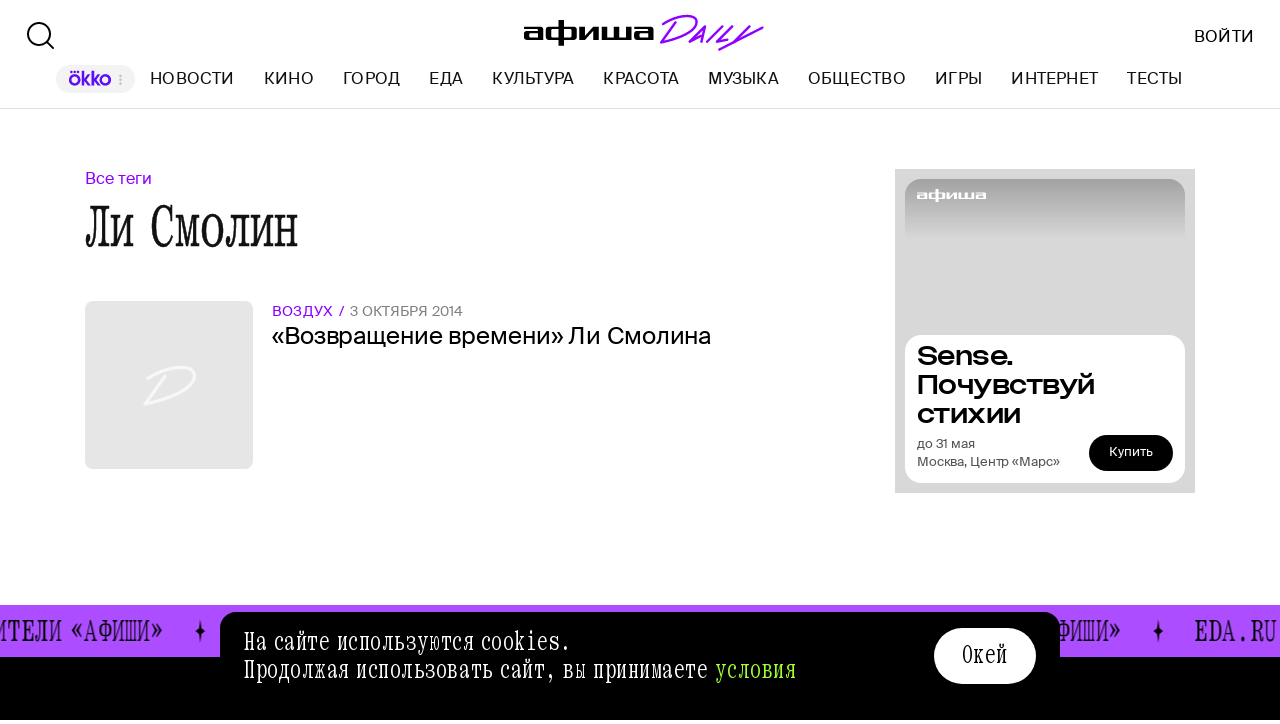

--- FILE ---
content_type: text/css; charset=UTF-8
request_url: https://daily.afisha.ru/_next/static/css/1c43a8c19712e7a1.css
body_size: 3581
content:
.BillboardBanner_Container__K_0WL{overflow:hidden;background:var(--gray-95);height:120px;width:100%}.CookiePrivacyBanner_Container__QTKaN{position:fixed;z-index:var(--z-index-4);left:0;right:0;bottom:0;display:flex;justify-content:center;padding:16px;transition:transform .5s ease-in-out;transform:translateY(100%)}.CookiePrivacyBanner_Visible__9n0sS{transform:translateY(0)}.CookiePrivacyBanner_Banner__iNuMW{display:flex;justify-content:space-between;gap:24px;width:100%;min-height:92px;max-width:840px;border-radius:16px;padding:16px 24px;background-color:var(--black-000)}.CookiePrivacyBanner_Text__Jiqfv{font-family:var(--font-family-primary);font-size:26px;font-style:normal;font-weight:400;line-height:28px;letter-spacing:.02em;word-spacing:-.15em;color:var(--white-100);margin-bottom:2px}.CookiePrivacyBanner_TextLink__1M4Oq{color:var(--neon-green);text-decoration:none}.CookiePrivacyBanner_TextLink__1M4Oq:hover{text-decoration:underline;text-underline-offset:3px;text-decoration-thickness:1.5px;-webkit-text-decoration-skip-ink:none;text-decoration-skip-ink:none}.CookiePrivacyBanner_Button__6S8Nm{font-family:var(--font-family-primary);font-size:26px;font-style:normal;font-weight:400;line-height:28px;letter-spacing:.02em;word-spacing:-.15em;height:56px;padding:13px 28px 15px;border:0 solid transparent;border-radius:40px;color:var(---black-000);background-color:var(--white-100);transition:background-color .2s ease-in-out;cursor:pointer}.CookiePrivacyBanner_Button__6S8Nm:hover{background-color:var(--gray-95)}.Modal_Container__1D44R{z-index:var(--z-index-3);background:var(--black-transparency-60);position:fixed;left:0;top:0;right:0;bottom:0}.SearchCard_Container__a_1UH{display:flex;box-sizing:border-box;position:relative;overflow:hidden;cursor:pointer;text-decoration:none}.SearchCard_Container__a_1UH:hover .SearchCard_Image__JosQP:before:after{background-color:var(--image-shadow-hover)}.SearchCard_Container__a_1UH:hover .SearchCard_Title__qt4q1{color:var(--colors-purple)}.SearchCard_ImageWrapper__f2Ti4{width:72px;height:72px;flex-shrink:0;margin-right:16px;overflow:hidden;border-radius:3px}.SearchCard_Image__JosQP{position:relative}.SearchCard_Image__JosQP:after{content:"";display:block;position:absolute;transition:background-color .2s ease-in-out;top:0;left:0;height:100%;width:100%;background-color:var(--image-shadow)}.SearchCard_Content__eEtP6{background:var(--white-100)}.SearchCard_ThemeName__BbRXF{font-family:var(--font-family-secondary);font-size:12px;font-style:normal;font-weight:400;line-height:16px;text-transform:uppercase;color:var(--colors-purple)}.SearchCard_ThemeName__BbRXF:after{content:"/";display:inline;margin:0 5px}.SearchCard_Info__tzg6R{display:flex;align-items:center;gap:11px}.SearchCard_Title__qt4q1{font-size:18px;line-height:25px;letter-spacing:-.005em;color:var(--black-000);margin:4px 0 0}.SearchCard_DateLabel__B7qx8,.SearchCard_Title__qt4q1{font-family:var(--font-family-secondary);font-weight:400}.SearchCard_DateLabel__B7qx8{font-size:12px;font-style:normal;line-height:16px;text-transform:uppercase;color:var(--gray-50)}.SearchResults_Container__EDHfy{margin-bottom:80px;margin-top:32px}.SearchResults_List__gr_BJ{display:flex;flex-direction:column;gap:24px}.SearchResults_Item__QNCMq{font-family:var(--font-family-secondary);font-size:21px;font-style:normal;font-weight:400;line-height:27px;letter-spacing:-.005em;color:var(--black-000);text-decoration:none}.SearchResults_Item__QNCMq:hover{color:var(--purple-900)}.SearchPageTabs_Tabs__NQhCD{display:flex;gap:28px}.SearchPageTabs_Tab__5gUsi{font-family:var(--font-family-secondary);font-size:16px;font-style:normal;font-weight:400;line-height:20px;letter-spacing:.015em;text-transform:uppercase;display:flex;gap:8px}.SearchPageTabs_Tab__5gUsi.SearchPageTabs_Hide__tryKM{display:none}.SearchPageTabs_TabName__bHwED{color:var(--black-000);cursor:pointer}.SearchPageTabs_TabName__bHwED.SearchPageTabs_Active__L0Uhi,.SearchPageTabs_TabName__bHwED:hover{color:var(--purple-900)}.SearchPageTabs_Count__ERnK5{color:var(--gray-60)}.QuickSearchModalView_Container__nmzOZ{width:100%;height:100%;margin-top:80px}.QuickSearchModalView_Layout__9ytjQ{max-width:720px;margin:0 auto;overflow:hidden;max-height:100%;position:relative}.QuickSearchModalView_Close__q6xOm{--icon-primary-color:var(--white-100);position:fixed;top:28px;right:28px}.QuickSearchModalView_SearchArea__1IbOi{border-radius:8px;background-color:var(--white-100);overflow:hidden;display:flex;flex-direction:column;height:100%;padding:32px;max-height:calc(100vh - 140px)}.QuickSearchModalView_Content__qjKnD{flex:auto;overflow-y:auto;margin-top:32px;min-height:480px;-ms-overflow-style:none;scrollbar-width:none}.QuickSearchModalView_Content__qjKnD.QuickSearchModalView_NoResultsContent__E3aBh{display:flex;align-items:center;justify-content:center}.QuickSearchModalView_Content__qjKnD::-webkit-scrollbar{display:none}.QuickSearchModalView_Filters__Xt43R{display:flex;gap:16px}.QuickSearchModalView_AllResultsLink__gVA3Z{text-decoration:none;cursor:pointer;color:var(--white-100)}.QuickSearchModalView_AllResultsLink__gVA3Z:before{content:"";position:absolute;bottom:32px;left:0;width:100%;height:56px;background-color:var(--white-100);z-index:0}.QuickSearchModalView_NoResults__oS4i8{font-family:var(--font-family-secondary);font-size:16px;font-weight:400;line-height:20px;letter-spacing:0;text-align:center;margin-bottom:40px}.QuickSearchModalView_Value__hotrj{font-family:var(--font-family-primary);font-size:29px;font-style:normal;font-weight:400;line-height:27px;letter-spacing:.01em;word-spacing:-.15em;color:var(--purple-8);margin:0 6px}.QuickSearchModalView_Button__YjAIA{flex:0 0 56px;position:absolute;bottom:32px;max-width:calc(100% - 64px);z-index:var(--z-index-2);border-radius:50px}.QuickSearchModalView_Button__YjAIA:before{content:"";position:absolute;bottom:56px;height:48px;width:100%;background:linear-gradient(180deg,hsla(0,0%,100%,0),#fff)}.QuickSearchModalView_SearchIcon__wWmC_{width:32px;height:32px}.SearchButton_SearchButton__KBa6l{display:flex}.SearchButton_SearchButton__KBa6l:hover{--icon-primary-color:var(--purple-8)}.Header_Header__9PzTQ{--top-header-height:52px;--nav-height:30px;position:-webkit-sticky;position:sticky;top:0;z-index:var(--z-index-3);background-color:var(--white-transparency-85);-webkit-backdrop-filter:blur(14px);backdrop-filter:blur(14px);transition:transform .2s ease-in-out}.Header_Header__9PzTQ:not(.Header_Expand__Ih2YD){transform:translateY(calc(var(--top-header-height) * -1))}.Header_Top__vl9ub{display:flex;align-items:flex-end;justify-content:center;height:var(--top-header-height);width:100%}.Header_Logo__iY6Nc{display:flex;margin-left:6px}.Header_Bottom__sztLO{position:-webkit-sticky;position:sticky;display:flex;gap:24px;top:0;justify-content:space-between;align-items:center;padding:0 24px}@media(max-width:767px){.Header_Bottom__sztLO{padding:0 20px}}@media(min-width:768px)and (max-width:1024px){.Header_Bottom__sztLO{padding:0 20px}}.Header_Bottom__sztLO.Header_Border__KwANb{border-bottom:1px solid var(--gray-88)}.Header_Bottom__sztLO.Header_BottomHeightExpanded__ZGh5t{height:max-content}.Header_Actions__PJIxS{transition:transform .2s ease-in-out,margin-top .2s ease-in-out}.Header_Actions__PJIxS.Header_Expand__Ih2YD{margin-top:18px;transform:translateY(calc(var(--top-header-height) * -1))}.Header_Actions__PJIxS.Header_BottomExpanded__RQCMB{margin:0 0 18px}.Header_Menu__jmvhi{display:flex;align-items:flex-start;justify-content:center;flex:1 1;padding:13px 0}@supports(inset:0){.Header_Menu__jmvhi{gap:20px}}@supports not (inset:0){.Header_Menu__jmvhi>*+*{margin-left:20px}}.Header_Nav__I8AQG{display:flex;justify-content:center;align-items:center;flex-wrap:wrap;overflow:hidden;transition:height .2s ease-in-out;height:var(--nav-height)}@supports(inset:0){.Header_Nav__I8AQG{gap:20px}}@supports not (inset:0){.Header_Nav__I8AQG>*+*{margin-left:20px}}.Header_FirstRowLink__0Ro3k{flex-grow:1}@keyframes HeaderMenuExternalLink_icon1__u9uAb{0%{transform:translate(0)}to{transform:translate(100%,-100%)}}@keyframes HeaderMenuExternalLink_icon2__8ad1c{0%{transform:translate(-100%,100%)}to{transform:translate(0)}}.HeaderMenuExternalLink_Link__BtOEd{font-family:var(--font-family-secondary);font-size:16px;font-weight:400;line-height:20px;letter-spacing:0;display:block;transition:color .2s ease-in-out;text-decoration:none;color:var(--black-100);cursor:pointer;position:relative;padding:3px 0}.HeaderMenuExternalLink_Link__BtOEd.HeaderMenuExternalLink_Highlighted___PM2s{padding:3px 11px}.HeaderMenuExternalLink_Link__BtOEd.HeaderMenuExternalLink_Highlighted___PM2s:before{content:"";display:block;position:absolute;width:100%;height:100%;top:0;left:0;background:var(--light-gray-80);z-index:-1;border-radius:20px;max-width:182px}.HeaderMenuExternalLink_Link__BtOEd.HeaderMenuExternalLink_FirstItem__r1m0P{margin-right:-8px}.HeaderMenuExternalLink_Link__BtOEd:hover{--icon-primary-color:var(--purple-900);color:var(--purple-900)}.HeaderMenuExternalLink_Link__BtOEd>div{display:flex;gap:5px;align-items:center}.HeaderMenuExternalLink_Icon__XpC5E{overflow:hidden;position:relative;width:12px;height:12px}.HeaderMenuExternalLink_Icon1__i_agB{animation:HeaderMenuExternalLink_icon1__u9uAb 2s infinite;position:absolute;top:0;left:0}.HeaderMenuExternalLink_Icon2__TgvXZ{animation:HeaderMenuExternalLink_icon2__8ad1c 2s infinite;position:absolute;top:0;left:0}.HeaderMenuButton_Button__g4xas{font-family:var(--font-family-secondary);font-size:16px;font-style:normal;font-weight:400;line-height:20px;letter-spacing:.015em;text-transform:uppercase;outline:none;background-color:transparent;border:hidden;transition:color .2s ease-in-out;cursor:pointer;padding:0;margin-top:4px}.HeaderMenuButton_Button__g4xas:active,.HeaderMenuButton_Button__g4xas:hover{color:var(--purple-900)}.HeaderMenuButton_Button__g4xas:not(:hover){color:var(--black-100)}.HeaderMenuLink_Link__D16Ow{font-family:var(--font-family-secondary);font-size:16px;font-style:normal;font-weight:400;line-height:20px;letter-spacing:.015em;text-transform:uppercase;display:block;text-decoration:none;transition:color .2s ease-in-out;color:var(--black-100);padding:4px 0}.HeaderMenuLink_Link__D16Ow.HeaderMenuLink_Active__OEwdQ,.HeaderMenuLink_Link__D16Ow:active,.HeaderMenuLink_Link__D16Ow:hover{color:var(--purple-900)}.UserAvatar_AuthButton__i2Qbz{font-family:var(--font-family-secondary);font-size:16px;font-style:normal;font-weight:400;line-height:20px;letter-spacing:.015em;text-transform:uppercase;padding:0 2px;border:0;background:transparent;cursor:pointer;color:var(--black-000);-webkit-user-select:none;-moz-user-select:none;user-select:none}.UserAvatar_AuthButton__i2Qbz:hover{color:var(--purple-8)}.UserAvatar_UseAvatar__N2pJV{width:auto;height:auto;max-width:36px;max-height:36px;border-radius:100%;transition:all .15s ease-in}.UserAvatar_UseAvatar__N2pJV:hover{box-shadow:0 1px 4px hsla(0,0%,7%,.08)}.UserAvatar_UseAvatar__N2pJV:active{transform:translateY(1px)}.UserAvatar_UserAvatarContainer__XZMuM{position:relative;display:inline-block}.UserAvatar_AvatarWrapper__N8N0O{position:relative;cursor:pointer}.UserAvatar_Avatar__JGmUY{width:40px;height:40px;border-radius:50%;overflow:hidden;display:flex;align-items:center;justify-content:center;background-color:#f0f0f0;cursor:pointer}.UserAvatar_AvatarImage__AAKnd{border-radius:50%;transition:all .3s ease;width:40px;aspect-ratio:1/1}.UserAvatar_AvatarFallback__9YlaD{transition:all .3s ease}.UserAvatar_AvatarFallback__9YlaD .UserAvatar_FallbackElement__4J0W1{border:2px solid transparent;transition:inherit}.UserAvatar_DropdownMenu__w22rQ{position:absolute;top:100%;right:0;background-color:#fff;border-radius:4px;box-shadow:0 2px 8px rgba(0,0,0,.15);min-width:120px;z-index:1000;margin-top:8px}.UserAvatar_MenuItem__bzYAr{font-family:var(--font-family-secondary);font-size:16px;font-style:normal;font-weight:400;line-height:20px;letter-spacing:.015em;text-transform:uppercase;width:100%;padding:8px 16px;text-align:left;border:none;background:none;cursor:pointer;color:var(--black-000)}.UserAvatar_MenuItem__bzYAr:hover{background-color:#f5f5f5;color:var(--purple-8)}.UserAvatar_UserAvatarContainer__XZMuM.UserAvatar_SizeSmall__rL1mG .UserAvatar_AvatarFallback__9YlaD,.UserAvatar_UserAvatarContainer__XZMuM.UserAvatar_SizeSmall__rL1mG .UserAvatar_AvatarImage__AAKnd{width:32px}.UserAvatar_UserAvatarContainer__XZMuM.UserAvatar_SizeLarge__5BRFL .UserAvatar_AvatarFallback__9YlaD,.UserAvatar_UserAvatarContainer__XZMuM.UserAvatar_SizeLarge__5BRFL .UserAvatar_AvatarImage__AAKnd{width:48px}

--- FILE ---
content_type: text/css; charset=UTF-8
request_url: https://daily.afisha.ru/_next/static/css/440dadce8cde8d7d.css
body_size: 4705
content:
.AdContainer_Container__t__5d{display:flex;flex-direction:column;align-items:center;height:inherit}.AdContainer_Container__t__5d.AdContainer_CanHide__azDIv{display:none}.AdContainer_Wrapper__6xpC6{display:flex;flex-direction:column;width:100%;position:relative;height:inherit}.AdContainer_Ad__6TsSC{display:block;width:100%;z-index:1}.AdContainer_Placeholder__1d1UT{display:flex;justify-content:center;align-items:center;width:100%;height:100%;position:absolute}.AdContainer_Title__gt6Xm{font-family:var(--font-family-secondary);font-size:12px;font-style:normal;font-weight:400;line-height:16px;text-transform:uppercase;opacity:.3;height:45px;display:flex;align-items:center}.ContextBanner_ContainerPlaceHolder__61cs5{position:absolute;height:auto;top:-30px}.ContextBanner_Text__lD0M3{font-family:var(--font-family-secondary);font-size:12px;font-style:normal;font-weight:400;line-height:16px;text-transform:uppercase;color:var(--black-100);opacity:.3}.ContextBanner_InGrid__Utmqr{width:100%;padding-top:45px;padding-bottom:16px;min-height:250px}.ContextBanner_Container__HobEG:not(.ContextBanner_InGrid__Utmqr){margin-bottom:var(--content-margin-s);position:relative;width:var(--width);margin-left:auto;margin-right:auto}@media(max-width:1024px){.ContextBanner_Container__HobEG:not(.ContextBanner_InGrid__Utmqr){width:var(--width)}}@media(min-width:1025px)and (max-width:1279px){.ContextBanner_Container__HobEG:not(.ContextBanner_InGrid__Utmqr){width:var(--width-tablet);padding-left:24px}}@media(min-width:1280px)and (max-width:1439px){.ContextBanner_Container__HobEG:not(.ContextBanner_InGrid__Utmqr){width:var(--width-desktop-medium)}}@media(min-width:1440px)and (max-width:1640px){.ContextBanner_Container__HobEG:not(.ContextBanner_InGrid__Utmqr){width:var(--width-desktop-ml)}}@media(min-width:1641px){.ContextBanner_Container__HobEG:not(.ContextBanner_InGrid__Utmqr){width:var(--width-desktop-ml)}}.ContextBanner_Banner__udO9V{width:100%;display:block;position:relative}.ContentContainer_Container__cfvd8{margin-left:auto;margin-right:auto}@media(max-width:1024px){.ContentContainer_Container__cfvd8{width:var(--width)}}@media(min-width:1025px)and (max-width:1279px){.ContentContainer_Container__cfvd8{width:var(--width-tablet)}}@media(min-width:1280px)and (max-width:1439px){.ContentContainer_Container__cfvd8{width:var(--width-desktop-medium)}}@media(min-width:1440px)and (max-width:1640px){.ContentContainer_Container__cfvd8{width:var(--width-desktop-ml)}}@media(min-width:1641px){.ContentContainer_Container__cfvd8{width:var(--width-desktop-ml)}}.ContentContainer_Container__cfvd8.ContentContainer_WithSpaceRight__fcx0x{position:relative;width:var(--width);margin-left:auto;margin-right:auto}@media(max-width:1024px){.ContentContainer_Container__cfvd8.ContentContainer_WithSpaceRight__fcx0x{width:var(--width)}}@media(min-width:1025px)and (max-width:1279px){.ContentContainer_Container__cfvd8.ContentContainer_WithSpaceRight__fcx0x{width:var(--width-tablet);padding-left:24px}}@media(min-width:1280px)and (max-width:1439px){.ContentContainer_Container__cfvd8.ContentContainer_WithSpaceRight__fcx0x{width:var(--width-desktop-medium)}}@media(min-width:1440px)and (max-width:1640px){.ContentContainer_Container__cfvd8.ContentContainer_WithSpaceRight__fcx0x{width:var(--width-desktop-ml)}}@media(min-width:1641px){.ContentContainer_Container__cfvd8.ContentContainer_WithSpaceRight__fcx0x{width:var(--width-desktop-ml)}}@media(min-width:1025px)and (max-width:1279px){.ContentContainer_Container__cfvd8.ContentContainer_WithSpaceRight__fcx0x{padding-right:340px}}@media(min-width:1280px)and (max-width:1439px){.ContentContainer_Container__cfvd8.ContentContainer_WithSpaceRight__fcx0x{padding-right:380px}}@media(min-width:1440px)and (max-width:1640px){.ContentContainer_Container__cfvd8.ContentContainer_WithSpaceRight__fcx0x{padding-right:380px}}@media(min-width:1641px){.ContentContainer_Container__cfvd8.ContentContainer_WithSpaceRight__fcx0x{padding-right:380px}}.ContentContainer_ChildMarginS__ZXLYn>*{margin:var(--content-margin-s) 0}.ContentContainer_ChildMarginM__8zqka>*{margin:var(--content-margin-m) 0}.ContentContainer_ChildMarginNone__XrL8T>*{margin:0}.Banner240x400_Container__bV51o{padding:30px 0;background-color:var(--light-gray-100);border-radius:8px;margin-bottom:6px}@media(max-width:767px){.Banner240x400_Container__bV51o.Banner240x400_HideBanner__RIoCF{display:none}}@media(min-width:768px)and (max-width:1024px){.Banner240x400_Container__bV51o.Banner240x400_HideBanner__RIoCF{display:none}}@media(min-width:1025px)and (max-width:1200px){.Banner240x400_Container__bV51o.Banner240x400_HideBanner__RIoCF{display:none}}@media(min-width:1201px)and (max-width:1359px){.Banner240x400_Container__bV51o.Banner240x400_HideBanner__RIoCF{display:none}}.Banner240x400_Wrapper__2Lk9F{max-height:600px;max-width:300px}.Banner240x400_Placeholder__ZUBIg{display:flex;justify-content:center;width:100%;height:100%;position:absolute;top:-22px}.Banner240x400_Text__ICncG{font-family:var(--font-family-secondary);font-style:normal;font-weight:500;font-size:10px;line-height:15px;text-transform:uppercase;color:var(--black-24);padding-bottom:8px}.RightSidebar_Container__k5pRC{position:absolute;top:0;left:0;width:100%}@media(max-width:1024px){.RightSidebar_Container__k5pRC{display:none}}.RightSidebar_Content__enEaP{margin-left:auto;margin-right:auto;position:relative}@media(max-width:1024px){.RightSidebar_Content__enEaP{width:var(--width)}}@media(min-width:1025px)and (max-width:1279px){.RightSidebar_Content__enEaP{width:var(--width-tablet)}}@media(min-width:1280px)and (max-width:1439px){.RightSidebar_Content__enEaP{width:var(--width-desktop-medium)}}@media(min-width:1440px)and (max-width:1640px){.RightSidebar_Content__enEaP{width:var(--width-desktop-ml)}}@media(min-width:1641px){.RightSidebar_Content__enEaP{width:var(--width-desktop-ml)}}@media(min-width:1440px)and (max-width:1640px){.RightSidebar_Content__enEaP.RightSidebar_NewsPage__8p3sS{width:100%;min-width:var(--width-desktop-ml)}}@media(min-width:1641px){.RightSidebar_Content__enEaP.RightSidebar_NewsPage__8p3sS{width:100%;min-width:var(--width-desktop-ml)}}.RightSidebar_RightContent__ANjRD{display:flex;flex-direction:column;align-items:flex-end;position:absolute;right:0;width:300px}@media(min-width:1440px)and (max-width:1640px){.RightSidebar_RightContent__ANjRD.RightSidebar_NewsPage__8p3sS{width:344px;right:24px}}@media(min-width:1641px){.RightSidebar_RightContent__ANjRD.RightSidebar_NewsPage__8p3sS{width:calc((100% - 730px)/2);align-items:center}}.RightSidebar_Sticky__cvXIN{position:sticky;position:-webkit-sticky;transition:top .3s linear}.ContentWithRightSidebar_Container__FwnVV{width:100%;position:relative}.MenuItem_Container__A9yns{font-family:var(--font-family-primary);font-size:26px;font-style:normal;font-weight:400;line-height:28px;letter-spacing:.02em;word-spacing:-.15em;display:flex;align-items:center;color:var(--black-000);text-decoration:none;width:-moz-fit-content;width:fit-content}.MenuItem_Container__A9yns.MenuItem_Active__NdZTu,.MenuItem_Container__A9yns:hover{color:var(--colors-purple)}.mistake_ModalContainer__lG_uT{background-color:rgba(0,0,0,.4)}.mistake_Popup__sYYEg{position:fixed;left:calc(50% - 270px);top:50%;transform:translateY(-50%);width:540px;border-radius:8px;margin:0 auto;padding:28px 32px 32px;background-color:var(--white-100)}.mistake_PopupError__ICBKt{padding:50px 35px}.mistake_Title__NxAme{font-family:var(--font-family-primary);font-size:42px;font-style:normal;font-weight:400;line-height:40px;word-spacing:-.15em;-webkit-text-stroke:.008em;color:var(--black-000)}.mistake_Close__0tP36{--icon-primary-color:var(--white-100);position:fixed;top:28px;right:28px;cursor:pointer}.mistake_ErrorText__AIV48{font-family:var(--font-family-secondary);font-size:20px;text-align:center}.mistake_MessageText__uLVsP{font-family:var(--font-family-secondary);font-size:16px;font-style:normal;font-weight:400;line-height:22px}.mistake_Message__dRS1t{color:var(--black-000);padding:28px 0 16px}.mistake_Message__dRS1t span{background:linear-gradient(0deg,var(--purple-100) 12.5px,transparent 0)}.mistake_Submit__yP5kq{margin-top:40px;width:100%}.mistake_Input__mE_BQ{font-family:var(--font-family-primary);font-size:23px;font-style:normal;font-weight:400;line-height:25px;letter-spacing:.02em;word-spacing:-.15em;display:flex;justify-content:space-between;align-items:center;flex:1 0;box-sizing:border-box;width:100%;height:48px;outline:none;border:0;border-bottom:1px solid var(--black-000)}.mistake_Input__mE_BQ::placeholder{color:var(--gray-60)}.mistake_ScrollLock__EPUPE{overflow:scroll;position:fixed;width:100%;height:100%}.Download_Container__hYOAc{display:flex;gap:8px}.Download_Download__bsiPT{cursor:pointer}.Download_Icon__5l0cL{width:120px;height:40px}.Footer_Container__nBxtS{display:flex;flex-direction:column;align-items:center;padding:76px 0 32px;background-color:var(--black-000);z-index:var(--z-index-1)}.Footer_ContentContainer__IJRQb{display:flex;flex-direction:column;width:100%;max-width:1456px;justify-content:center}.Footer_Content__0LXte{display:grid;grid-template-columns:1fr 1fr 2fr;grid-auto-columns:minmax(min-content,max-content);grid-template-rows:auto;grid-gap:8px 24px;gap:8px 24px;grid-template-areas:"Block Block App" "Social Mistake MailingRules";padding:0 40px}@media(max-width:767px){.Footer_Content__0LXte{grid-template-columns:1fr 1fr 1.5fr}}@media(min-width:768px)and (max-width:1024px){.Footer_Content__0LXte{grid-template-columns:1fr 1fr 1.5fr}}@media(min-width:1025px)and (max-width:1200px){.Footer_Content__0LXte{grid-template-columns:1fr 1fr 1.5fr}}@media(max-width:767px){.Footer_Content__0LXte{padding:0 20px;grid-template-areas:"Block Block App" "Social Social MailingRules"}}@media(min-width:768px)and (max-width:1024px){.Footer_Content__0LXte{padding:0 20px;grid-template-areas:"Block Block App" "Social Social MailingRules"}}.Footer_Block__kGc62{display:flex;flex-direction:column;flex:1 1;grid-area:Block}.Footer_App__W_fnP{display:flex;justify-content:space-between;grid-area:App}.Footer_AfishaApp__RISdr{font-family:var(--font-family-primary);font-size:34px;font-style:normal;font-weight:400;line-height:32px;word-spacing:-.1em;color:var(--gray-95);max-width:400px}.Footer_AfishaApp__RISdr .Footer_Title__OAtxv{color:var(--purple-600)}@media(max-width:767px){.Footer_AfishaApp__RISdr{font-size:31px;line-height:30px}}@media(min-width:768px)and (max-width:1024px){.Footer_AfishaApp__RISdr{font-size:31px;line-height:30px}}.Footer_Download__236P5{padding-top:20px;max-width:400px}@media(max-width:767px){.Footer_Download__236P5{max-width:250px;flex-wrap:wrap}}@media(min-width:768px)and (max-width:1024px){.Footer_Download__236P5{max-width:250px;flex-wrap:wrap}}.Footer_QR__OQV1P{margin-top:8px}@media(max-width:767px){.Footer_QR__OQV1P{display:none}}@media(min-width:768px)and (max-width:1024px){.Footer_QR__OQV1P{display:none}}@media(min-width:1025px)and (max-width:1200px){.Footer_QR__OQV1P{display:none}}.Footer_MenuList__yUm2a{display:grid;grid-template-columns:repeat(2,1fr);grid-column-gap:24px;column-gap:24px}.Footer_MenuItem__emCfI{font-family:var(--font-family-secondary);font-size:14px;font-style:normal;font-weight:400;line-height:18px;color:var(--gray-95);text-decoration:none;padding:6px 0;align-self:flex-start;transition:color .15s ease}.Footer_MenuItem__emCfI:hover{cursor:pointer;color:var(--purple-600)}.Footer_Social__WSgEd{display:flex;gap:12px;grid-area:Social;align-items:flex-end}.Footer_TelegramIcon__uSxY7{--icon-primary-color:var(--gray-82)}.Footer_Telegram__Zu1Bi{font-family:var(--font-family-secondary);font-size:12px;font-style:normal;font-weight:400;line-height:16px;color:var(--gray-60)}.Footer_Telegram__Zu1Bi a{color:var(--gray-82);text-decoration:underline}.Footer_Telegram__Zu1Bi a:hover{color:var(--purple-600)}.Footer_Copyright__S6s4Y{margin-top:64px}.Footer_Copyright__S6s4Y,.Footer_Mistake__MrV5z{font-family:var(--font-family-secondary);font-size:12px;font-style:normal;font-weight:400;line-height:16px;color:var(--gray-60)}.Footer_Mistake__MrV5z{grid-area:Mistake}@media(max-width:767px){.Footer_Mistake__MrV5z{display:none}}@media(min-width:768px)and (max-width:1024px){.Footer_Mistake__MrV5z{display:none}}.Footer_MailingRules__VddGA{font-family:var(--font-family-secondary);font-size:12px;font-style:normal;font-weight:400;line-height:16px;color:var(--gray-60);grid-area:MailingRules}.Footer_RulesLink__iWGp3{color:var(--gray-82);text-decoration:underline}.Footer_RulesLink__iWGp3:hover{color:var(--purple-600)}.Layout_Layout__H_s75{display:flex;flex-direction:column;position:relative}.Layout_Content__OC4tX{display:flex;flex-direction:column;min-height:calc(100vh - 240px)}.RunningLine_Container__cVTOG{height:52px;background:var(--purple-600);padding:10px 0;overflow:hidden;display:flex;margin-top:16px}.RunningLine_Container__cVTOG:hover div{animation-play-state:paused}.RunningLine_MenuItemContainer__Uacfz{display:flex;align-items:center}.RunningLine_RunningLine__jqxfr{flex:0 0 auto;display:flex;min-width:auto;flex-direction:row}.RunningLine_LineWrapper__VXPdg{animation:RunningLine_runningLine__rxlrE var(--duration) linear infinite;flex:0 0 auto;min-width:100%;display:flex;flex-direction:row}@keyframes RunningLine_runningLine__rxlrE{0%{transform:translateX(0)}to{transform:translateX(-100%)}}.RunningLineItems_MenuItemContainer__SU66p{display:flex;align-items:center}.RunningLineItems_MenuItem__PDa_2{font-family:var(--font-family-primary);font-size:32px;font-style:normal;font-weight:400;line-height:30px;letter-spacing:.02em;word-spacing:-.15em;flex-shrink:0;padding:0 24px;white-space:nowrap;text-transform:uppercase;color:var(--black-000);transition:color .1s ease-in}.RunningLineItems_MenuItem__PDa_2:hover{color:var(--white-100)}.MaterialList_Container__b_iy0{margin-top:10px}.MaterialList_Content__HAJyc{display:flex;flex-wrap:wrap;flex-direction:column;background:var(--white-100)}.MaterialList_Content__HAJyc.MaterialList_HasMore__FRUiI{border-bottom:0}.MaterialList_Rows__o8AS4>*{width:100%}.MaterialList_Grid__s3D5c>*{width:50%}.MaterialList_LoadMoreButton__FrJBr{border-top:1px solid var(--black-8);box-shadow:-1px 0 0 var(--white-100)}.RowCard_Container__BwANN{display:flex;box-sizing:border-box;overflow:hidden;cursor:pointer;text-decoration:none;margin-bottom:40px}.RowCard_Container__BwANN:hover .RowCard_Image__lYVXD:after{background-color:var(--image-shadow-hover)}.RowCard_Container__BwANN:hover .RowCard_Title__ICo4O{color:var(--colors-purple)}.RowCard_ImageWrapper__maJ9g{border-radius:8px;margin-right:19px;overflow:hidden;flex:0 0 168px;position:relative}.RowCard_Image__lYVXD{position:relative}.RowCard_Image__lYVXD:after{content:"";display:block;position:absolute;transition:background-color .2s ease-in-out;top:0;left:0;height:100%;width:100%;background-color:var(--image-shadow)}.RowCard_Content__SBqKc{background:var(--white-100)}.RowCard_ThemeName__uTji_{font-family:var(--font-family-secondary);font-size:14px;font-style:normal;font-weight:400;line-height:20px;letter-spacing:.015em;text-transform:uppercase;color:var(--colors-purple)}.RowCard_ThemeName__uTji_:after{content:"/";display:inline;margin:0 6px}.RowCard_Title__ICo4O{font-size:24px;line-height:29px;letter-spacing:-.005em;color:var(--black-000);margin:0}.RowCard_DateLabel___QZN8,.RowCard_Title__ICo4O{font-family:var(--font-family-secondary);font-style:normal;font-weight:400}.RowCard_DateLabel___QZN8{font-size:14px;line-height:20px;letter-spacing:.015em;text-transform:uppercase;color:var(--gray-50)}.RowCard_Info__RZTv6{display:flex;gap:11px}.SeriesCard_Container__hPAEz{display:block;box-sizing:border-box;position:relative;overflow:hidden;cursor:pointer;text-decoration:none}.SeriesCard_Container__hPAEz:hover .SeriesCard_Image__YO19j:after{background-color:var(--image-shadow-hover)}.SeriesCard_Container__hPAEz:hover .SeriesCard_Title__8Z7Tn{color:var(--purple-8)}.SeriesCard_ImageWrapper__9oy1M{overflow:hidden;border-radius:8px;margin-bottom:14px}.SeriesCard_Image__YO19j{position:relative}.SeriesCard_Image__YO19j:after{content:"";display:block;position:absolute;transition:background-color .2s ease-in-out;top:0;left:0;height:100%;width:100%;background-color:var(--image-shadow)}.SeriesCard_DateLabel__xnCpC{font-size:12px;line-height:16px;text-transform:uppercase;color:var(--gray-50);margin-bottom:4px}.SeriesCard_DateLabel__xnCpC,.SeriesCard_Title__8Z7Tn{font-family:var(--font-family-secondary);font-style:normal;font-weight:400}.SeriesCard_Title__8Z7Tn{font-size:21px;line-height:27px;letter-spacing:-.005em;color:var(--black-000);margin:0}.Material_BorderTop__2piwT{border-top:1px solid var(--black-8)}.MaterialsByTagPage_Content__DzxMv{margin-top:60px;margin-bottom:80px}.MaterialsByTagPage_Tags__Bbemh{font-family:var(--font-family-secondary);font-size:16px;font-weight:400;line-height:20px;letter-spacing:0;color:var(--purple-8);text-decoration:none}.MaterialsByTagPage_TagName__65f_3{font-family:var(--font-family-primary);font-size:62px;font-style:normal;font-weight:400;line-height:60px;word-spacing:-.15em;-webkit-text-stroke:.008em;color:var(--black-100);margin-top:8px;margin-bottom:44px}.TagList_Container__TlDWe{margin:40px 0 80px}@media(max-width:759px){.TagList_Container__TlDWe{margin:40px 0 40px 16px}}.TagList_List__ILCiB{display:grid;grid-template-columns:repeat(2,1fr);grid-auto-flow:row}@media(max-width:759px){.TagList_List__ILCiB{grid-template-columns:1fr}}@media(min-width:1280px)and (max-width:1439px){.TagList_List__ILCiB{grid-template-columns:repeat(3,1fr)}}@media(min-width:1440px)and (max-width:1640px){.TagList_List__ILCiB{grid-template-columns:repeat(3,1fr)}}@media(min-width:1641px){.TagList_List__ILCiB{grid-template-columns:repeat(3,1fr)}}.TagList_Title__rHQmv{font-size:34px;font-weight:500;line-height:38px;letter-spacing:-.005em;margin-bottom:20px;text-transform:uppercase}.TagList_Item__flWwF,.TagList_Title__rHQmv{font-family:var(--font-family-secondary);color:var(--black-100)}.TagList_Item__flWwF{font-size:16px;font-style:normal;font-weight:400;line-height:22px;text-decoration:none;display:block;margin-bottom:16px}.TagList_Item__flWwF:hover{color:var(--purple-600)}.Letter_Container__Cbikl{display:flex;cursor:pointer;text-decoration:none;color:var(--black-40);padding:24px 0 20px}.Letter_Container__Cbikl:hover{color:var(--black-100)}.Letter_Container__Cbikl.Letter_Active__s238J{color:var(--purple-600)}.LettersScroll_Container__roMXM{border-bottom:1px solid var(--gray-88);position:-webkit-sticky;position:sticky;top:50px;background:var(--white-100);z-index:var(--z-index-1);overflow-y:hidden;width:100%;height:64px}.LettersScroll_Content__l6Wzt{position:relative;width:var(--width);margin-left:auto;margin-right:auto;display:flex;height:74px;overflow-y:auto;-webkit-overflow-scrolling:touch;scrollbar-width:none}@media(max-width:1024px){.LettersScroll_Content__l6Wzt{width:var(--width)}}@media(min-width:1025px)and (max-width:1279px){.LettersScroll_Content__l6Wzt{width:var(--width-tablet);padding-left:24px}}@media(min-width:1280px)and (max-width:1439px){.LettersScroll_Content__l6Wzt{width:var(--width-desktop-medium)}}@media(min-width:1440px)and (max-width:1640px){.LettersScroll_Content__l6Wzt{width:var(--width-desktop-ml)}}@media(min-width:1641px){.LettersScroll_Content__l6Wzt{width:var(--width-desktop-ml)}}.LettersScroll_Content__l6Wzt::-webkit-scrollbar{width:0}.LettersScroll_Alphabet__Y8dWI{display:flex;gap:16px;margin-right:26px}.LettersScroll_Alphabet__Y8dWI,.LettersScroll_Mode__CCFAs{font-family:var(--font-family-secondary);font-size:16px;font-style:normal;font-weight:400;line-height:20px;letter-spacing:.015em;text-transform:uppercase;color:var(--black-40)}.LettersScroll_Mode__CCFAs{padding:24px 32px 20px 0}.LettersScroll_Slash__1qs4t{padding:0 3px}.LettersScroll_Language__xhUFI{cursor:pointer}.LettersScroll_Language__xhUFI.LettersScroll_Active__EIORv{color:var(--purple-600)}

--- FILE ---
content_type: application/javascript; charset=UTF-8
request_url: https://daily.afisha.ru/_next/static/chunks/src_common_components_PromoMark_StaticPromoMark_tsx.806ad1ab27a530fe.js
body_size: 1496
content:
(self.webpackChunk_N_E=self.webpackChunk_N_E||[]).push([["src_common_components_PromoMark_StaticPromoMark_tsx"],{55406:function(e,n,o){"use strict";o.r(n),o.d(n,{default:function(){return k}});var r=o(85893),a=o(93967),t=o.n(a),l=o(67294),i=o(92640),c=o(56790),s=o(62702),_=o.n(s),m=o(37894),d=o(91414);let M=(e,n,o)=>{let r=(0,l.useMemo)(()=>!!e&&(0,d.J)(e)||!!n,[e,n]),[a,t]=(0,l.useState)(!1),i=(0,l.useCallback)(e=>{e.preventDefault(),t(!a)},[a]),c=(0,l.useRef)(null),s=(0,l.useRef)(null),{styles:_,attributes:M,update:k}=(0,m.D)(c.current,s.current,{placement:"bottom",modifiers:[{name:"offset",options:{offset:o?[54,14]:[0,4]}},{name:"preventOverflow",options:{rootBoundary:"viewport",padding:10}},{name:"flip",options:{fallbackPlacements:["top"]}}]});return{showPromoMark:r,handleClick:i,visible:a,styles:_,attributes:M,update:k,referenceElement:c,popperElement:s}};var k=e=>{let{articleLabel:n,advertiser:o,ordToken:a,withImage:s,isMobile:m,isInline:d=!1,children:k,variant:u="M",id:p="content",hideLabel:I=!1}=e,{showPromoMark:P,handleClick:f,visible:v,styles:h,attributes:x,update:N,referenceElement:y,popperElement:j}=M(n,o,d);(0,l.useEffect)(()=>{v&&(null==N||N())},[v,N]);let O="content"===p?document.body:document.getElementById(p);return P?(0,r.jsxs)(r.Fragment,{children:[(0,r.jsx)("div",{className:t()(_().PromoMark,_()[u],{[_().Active]:v,[_().WithImage]:s,[_().Inline]:d,[_().IconOnly]:I}),children:(0,r.jsxs)("div",{ref:y,className:t()(_().Mark,{[_().Hovered]:v,[_().IconOnlyMark]:I}),onClick:d?void 0:f,children:[!I&&(k||(0,r.jsx)("div",{children:"реклама"})),(0,r.jsx)(i.Z,{name:v?"X":"Dots",size:d?11:10,className:t()(_().Icon,{[_().Active]:v,[_().IconXS]:"XS"===u,[_().IconInline]:d}),onClick:d?f:void 0})]})}),(0,r.jsx)(c.Z,{mounted:!0,target:()=>O,children:(0,r.jsxs)("div",{ref:j,style:h.popper,...x.popper,className:t()(_().Container,{[_().Active]:v,[_().Mobile]:m,[_().Inline]:d}),children:[k&&(0,r.jsx)("div",{className:_().Title,children:"Реклама"}),(0,r.jsxs)("div",{className:_().Info,children:["Рекламодатель: ",(0,r.jsx)("span",{className:_().Data,children:o})]}),a&&(0,r.jsxs)("div",{className:_().Info,children:["Токен: ",(0,r.jsx)("span",{className:_().Data,children:a})]})]})})]}):null}},91414:function(e,n,o){"use strict";o.d(n,{J:function(){return t}});var r=o(44713);let a=[r.ayw.Partnership,r.ayw.Promo],t=e=>a.includes(e)},62702:function(e){e.exports={PromoMark:"PromoMark_PromoMark__qUqZR",IconOnly:"PromoMark_IconOnly___Xh0z",Inline:"PromoMark_Inline__nnLiK",XL:"PromoMark_XL__DNNxF",M:"PromoMark_M__w56Ri",S:"PromoMark_S__liiLd",WithImage:"PromoMark_WithImage__QJc_O",XS:"PromoMark_XS__MgRQ6",IconXS:"PromoMark_IconXS__OZ8bl",Active:"PromoMark_Active__IFpiX",IconInline:"PromoMark_IconInline__WlUOp",Mark:"PromoMark_Mark__dn6HW",IconOnlyMark:"PromoMark_IconOnlyMark__W2iWB",Container:"PromoMark_Container__4Pdpm",Mobile:"PromoMark_Mobile__uOMVN",Data:"PromoMark_Data__dN94y",Title:"PromoMark_Title__zl6UB"}}}]);

--- FILE ---
content_type: application/javascript; charset=utf-8
request_url: https://ssp01.rambler.ru/context.jsp?pad_id=456949320&block_id=456949516&screenw=1280&screenh=720&winw=1280&winh=720&rq=0&rq_type=0&rq_sess=EE7DB1E349AC7D1CACBC1B25B19C29F8&fpruid=pA8AAENKs1fQy97mAWbD7AA%3D&adtech_uid=c36f6c44-efee-4794-b641-322b10fe9328&adtech_uid_scope=afisha.ru&jparams=%7B%22puid6%22%3A%22AFISHA_DAILY_TAG%22%2C%22puid18%22%3A%22AFISHA_DAILY_TAG_MAIN%22%2C%22p1%22%3A%22bxlob%22%2C%22p2%22%3A%22y%22%2C%22pct%22%3A%22c%22%2C%22puid42%22%3A%2210%22%2C%22pli%22%3A%22a%22%2C%22plp%22%3A%22a%22%2C%22pop%22%3A%22a%22%7D&top=0&left=0&secure=1&vcapirs=38_56_80&fpParams=%7B%22f%22%3A%7B%22p%22%3A2231318396%2C%22c%22%3Anull%2C%22i%22%3A283944215%2C%22v%22%3A%22Google%20Inc.%22%2C%22r%22%3A%22Google%20SwiftShader%22%2C%22w%22%3A3368131880%7D%2C%22s%22%3A%7B%22w%22%3A1280%2C%22h%22%3A720%2C%22a%22%3A1280%2C%22b%22%3A720%2C%22p%22%3A1%2C%22c%22%3A24%7D%2C%22o%22%3A%7B%22t%22%3A0%2C%22u%22%3A%22en-US%40posix%22%7D%7D&callback=Begun_Autocontext_saveFeed1&url=https%3A%2F%2Fdaily.afisha.ru%2Ftags%2Fli-smolin%2F
body_size: 2977
content:
Begun_Autocontext_saveFeed1({"banners":{"autocontext":[],"graph":[],"hypercontext":[]},"blocks":[{"id":456949516,"options":{"banned_referers":"","json":{"adfox":{"p1":"bxlob","p2":"y","pct":"c"},"p1":"bxlob","p2":"y","pct":"c","pli":"a","plp":"a","pop":"a","puid18":"AFISHA_DAILY_TAG_MAIN","puid42":"10","puid6":"AFISHA_DAILY_TAG"},"view_type":"Graph728x120_fix,Graph970x250_fix,Fake,Graph970x120,Version_Desktop,Place_ATF","visual":{},"wl":"rambler"}}],"cookies":{"uuid":"0000106b-132e-01eb-0dfd-492bb0fcc260"},"debug":{},"links":[{"type":"img","url":"s6c4JEslHAhtwR6M-gICjG8cJJSdLzPC6jLQ5E86PulHm2afOFHmOQvPWoW4c0I3mE0W7JgKUmGEm212yr3cwrbm59rKfaB-sQ7Az4YhxbwTOm6KTdQNxr*QKUt1OZYUUFqW6vFCIJWPHaMJbX*qqRHnTe8ATnp36mqeU4dxRwQCAAAAuty8CgAAAAA"},{"type":"img","url":"rVg6zJ29MlzDckwAg7AplbJ3wJh5TGMvJoDF8M9*JsCZ9UeRRK50iQRHdLHQXamGLE-hsRTo3J-*xdmDT8pXd5rqaCWSno6M7lM8jCLBWv73lE-cB*72oz4-YeNWnu*r6Um5IjwJiiZNnK99rSwuMXacV0OgpOfmaKAHMAaEsw8CAAAAuty8CgAAAAA"},{"type":"img","url":"qb3ZD2kPUbDQUkPS-Vatk4wWRIPgYFZ6zw44vtWzMqpGu0AZGn7IrtP70w1umNxiuyQJRjexoWbhY4hkaFzzloRIb6HjNCETbIlDIp0ONllXfDc5rVqn7*sdG4WOvDK3IQHOFkX3CI-cyooXUAWRMB78WlPs*A7x0rQX18zRF-9fm-fvgUSvf2NXQln*h*PrAgAAALrcvAoAAAAA"},{"type":"img","url":"hmvqA8XseRWQY2TnobPIcOlrQeyy92VDBNNo8yORnqH5P0qLEuEsN-71wddS2a9x5*5LqOJHmGTDn4py-E4E9DU2*MkkmtUKxRrM6RMS*GTWNYuxqHIN9kzEN4wvpT2fvQQD9Mr9bY1geXK4smop349RNFPqMWwnnzUIndGawOi1Fy1bGGr9CCGLNlTRAgXdtvQ9hjL*1m8*OuwcKiQta5k2texZSY*zQLZFWEgoEmFGE8sqDmvOgH4ABan4EttBC8uKOAP8q60KlbhoVyrvaOhWOYsERkZf-lgQd2c5AYECAAAAuty8CgAAAAA"},{"type":"img","url":"S28El10dM2DFwsrXxLKlh6r6Ogx754uTWC6kZCUD**e1lxhP9UC7lOqwoUa5ONrfLS2**rTYl8HP8pMbq8MOl7Zk*gLKqoCMzFqGeSze0SHfe5QpfBLTL6IdNPt1lLAual-RvHod7L7yz4f4VEQpNS92rJVxZSDl02WyWHwTOxcCAAAAuty8CgAAAAA"},{"type":"img","url":"dMPvO6Lh3n-IA8xVznU5duIFNFuGmd7g9z2As3lbKUUOByY4NmxtNVtrxFtJtDvWQ0dSNt3XiYlU9cHSB9O69SRvwgfrbz4HYF3Rr3XQqihXbWOYLx-47AgChppLa67yonmGiYjd99MlJgVYyjLwvgIAAAC63LwKAAAAAA"},{"type":"img","url":"9e4x-wlyAod08QBMZ6cyUv9wnJ68HKEARpPmEd*Srry8AoGmwZfFBe3FSEaWXpvtNhF35wcx3gMSJwp20AAH1hBhPTpc6s1FYPbYCAWLMPt4*lhyPNUSZGZdajHHlqNaAgAAALrcvAoAAAAA"},{"type":"img","url":"YjwOKYEsIVv1GX63Oi*M-ZyHYVM52ppeikvcIk3PIUm*K9O32GqxbaEWN*rq9YAzOYfh5UO0r9Lx4Hw7uwbuvu5YOtnrL*0N-mfDorQxM1aKcPihKevmFWka7keghUF77h9B2My-KPrtQPv-Yefj5QIAAAC63LwKAAAAAA"},{"type":"img","url":"5N1roncPEUvip6WxTCN0xESay8hr3fcSBUmujfjEvX5X3Hz1MJO3JGJyWmydTxGJrGRMcrCd4T*wHMwfqj1qiWeTFkHaiLJ4tk01TaPaSnJDps1gMNiLd90W2WbSDC3dXsF2y7eZnMVREpDNd39OZLNNKmkDM3lutZa4nZ5qGggCAAAAuty8CgAAAAA"},{"type":"img","url":"9*HmMZlvjLJ01fw0v2PWQUd--*T4B2AE7fWugPiiWiJ37HYhQSGhJfzJ1kXj2yXo2t2zqmPUc9QAFIaQNo6H1klRNjjXZPCruCPPHOg6cUH5iK9mN4rlxUAOIXq5eyNRAgAAALrcvAoAAAAA"},{"type":"img","url":"mCrceATVZvOib7Ba6OO8tKfdcOTARDC6iuLqMWYGH7VB5R860YXaXx1EXgpjvT-U3xPYrJda4-OPXaGyQ*TOn07-14o2YvmmZZv4Y2EjoMEh87CTR2MRtWCptKD3xlotSJh*hb1uE4ZLQFisGn-M9YX0dumiCn45D1kc4iM1VrURWrmh4iAs0PjW-Y1Hq1pQ7A6tcTwfhKnagEv9I3A-W2scK9PeFVJGwuZbnlkD320CAAAAuty8CgAAAAA"},{"type":"img","url":"NMzSkgukcbleATlk6Hsrt4N6rGoGWqVXK41IJFc4AQen69mKegrMGzATj1ihD2m2lvYw73nynz0tBGNqP9859xP6qQGa9s0BfkIoZ8mlCrVYeAe*0jfyxgbcOs0NzBlnAJotAmR3sQ*Eln26Mvn-QAIAAAC63LwKAAAAAA"},{"type":"img","url":"FmbF9TkcvlM2vqgvVVpRm5Oqv*ackXVf7Dp4E9C1v606fqrfVnI7Z48S3f8*Io2x108vBqRd3rYCEK-M7U6E35VQwbApK87zkRAF0Fp3D-ep1LSXIn6JsdiHHSpIMPlT1b4ygYd814EnTHUySSGPLvRk9RXWl*0nd-oUl3XMpLS0NNkX1ug9Zf17t3NXBGl4VTv8Y-F*28j7kw9Mek3wKgIAAAC63LwKAAAAAA"},{"type":"img","url":"HIm-BTTqrlf5BD6rBGWdnAQUd*MC3OlLO7sTnw6j8XlWncQFXsLSUW-gzqJCp1L1YUa5gabNhQ7d0nSOxya3k5nGV0ec4pr*N6HBP-v9jDUCAAAAuty8CgAAAAA"},{"type":"img","url":"hV88T8d4YipCSkqD20hWt7Ay4QAkh-J7Oy1*ZAXlYAshuL4XUpUkiyNX1Uy58JDXWs93KqeyKT2fVne*vgf-BR1y5PUR43eT4UIBUPqLYfzluOlEUwmbvjP6NOj3amY-1T0Xd7Ry0cjImYt3dxFRCAIAAAC63LwKAAAAAA"},{"type":"img","url":"jWSUgrJiidcoBJblE-RENWIruzDb4rQHz4IUBOg0yfUxffQ5XsQP5YsYxkhVZRc9iaQYwsdhxhe0kbd4DRV83*iZiKE0eCRZwOW7ONyN343J2AEByY2jBsR1Hu*CCTZjCJA7QWLbRDAi5tnHoaxrWpn6Z3rRt4yuONAx*fpKcDACAAAAuty8CgAAAAA"},{"type":"img","url":"JU1ZMEYWyCqger4nx6IaEzawu5jLy2X08y0fkrZxqzvDzeZu3-T42nBa9ZvtOi8udlUzezuNizTIqy8MbejcPOjQ8ZJlAaLcGlzazwvvflJELaGPTxNotM6sOViJLKkvAgAAALrcvAoAAAAA"},{"type":"img","url":"W1hIdCLu06seNQt6Q2YjzMIBo6rtVTpXtn*XPGakDcEIP2zrnfgmujiemGKqVEoR7fjZD-traH17jDUkd26HpKBK9hSxZ*jytwGx78gAcg4SSViNW-kPEXv5XzYkd97qPwE7Q7uu40Kcb5gXyYmIqgIAAAC63LwKAAAAAA"}],"params":{"impression_id":"1769197956770-VHnTKxMf","is_mobile":0,"marks":{"misc":2304},"priority":0,"thumbs":0,"thumbs_src":""}})

--- FILE ---
content_type: application/javascript; charset=utf-8
request_url: https://ssp01.rambler.ru/context.jsp?pad_id=456949320&block_id=456949850&screenw=1280&screenh=720&winw=1280&winh=720&rq=1&rq_type=0&rq_sess=EE7DB1E349AC7D1CACBC1B25B19C29F8&fpruid=pA8AAENKs1fQy97mAWbD7AA%3D&adtech_uid=c36f6c44-efee-4794-b641-322b10fe9328&adtech_uid_scope=afisha.ru&jparams=%7B%22p1%22%3A%22bxlot%22%2C%22p2%22%3A%22fcva%22%2C%22pct%22%3A%22a%22%2C%22puid6%22%3A%22AFISHA_DAILY_TAG%22%2C%22puid18%22%3A%22AFISHA_DAILY_TAG_MAIN%22%2C%22pageNumber%22%3A%221%22%2C%22puid42%22%3A%2210%22%2C%22pli%22%3A%22a%22%2C%22plp%22%3A%22a%22%2C%22pop%22%3A%22a%22%7D&top=709&left=85&secure=1&vcapirs=38_56_80&fpParams=%7B%22f%22%3A%7B%22p%22%3A2231318396%2C%22c%22%3Anull%2C%22i%22%3A283944215%2C%22v%22%3A%22Google%20Inc.%22%2C%22r%22%3A%22Google%20SwiftShader%22%2C%22w%22%3A3368131880%7D%2C%22s%22%3A%7B%22w%22%3A1280%2C%22h%22%3A720%2C%22a%22%3A1280%2C%22b%22%3A720%2C%22p%22%3A1%2C%22c%22%3A24%7D%2C%22o%22%3A%7B%22t%22%3A0%2C%22u%22%3A%22en-US%40posix%22%7D%7D&callback=Begun_Autocontext_saveFeed2&url=https%3A%2F%2Fdaily.afisha.ru%2Ftags%2Fli-smolin%2F
body_size: 396
content:
Begun_Autocontext_saveFeed2({"banners":{"autocontext":[],"graph":[],"hypercontext":[]},"blocks":[{"id":456949850,"options":{"banned_referers":"","json":{"adfox":{"p1":"bxlot","p2":"fcva","pct":"a"},"p1":"bxlot","p2":"fcva","pageNumber":"1","pct":"a","pli":"a","plp":"a","pop":"a","puid18":"AFISHA_DAILY_TAG_MAIN","puid42":"10","puid6":"AFISHA_DAILY_TAG"},"view_type":"Graph728x90,Filled,Fake,Version_Desktop","visual":{},"wl":"rambler"}}],"cookies":{"uuid":"0000106b-132e-01eb-0dfd-492bb0fcc260"},"debug":{},"links":[],"params":{"impression_id":"1769197956752-eAmRQBmT","is_mobile":0,"marks":{"misc":2316},"priority":0,"thumbs":0,"thumbs_src":""}})